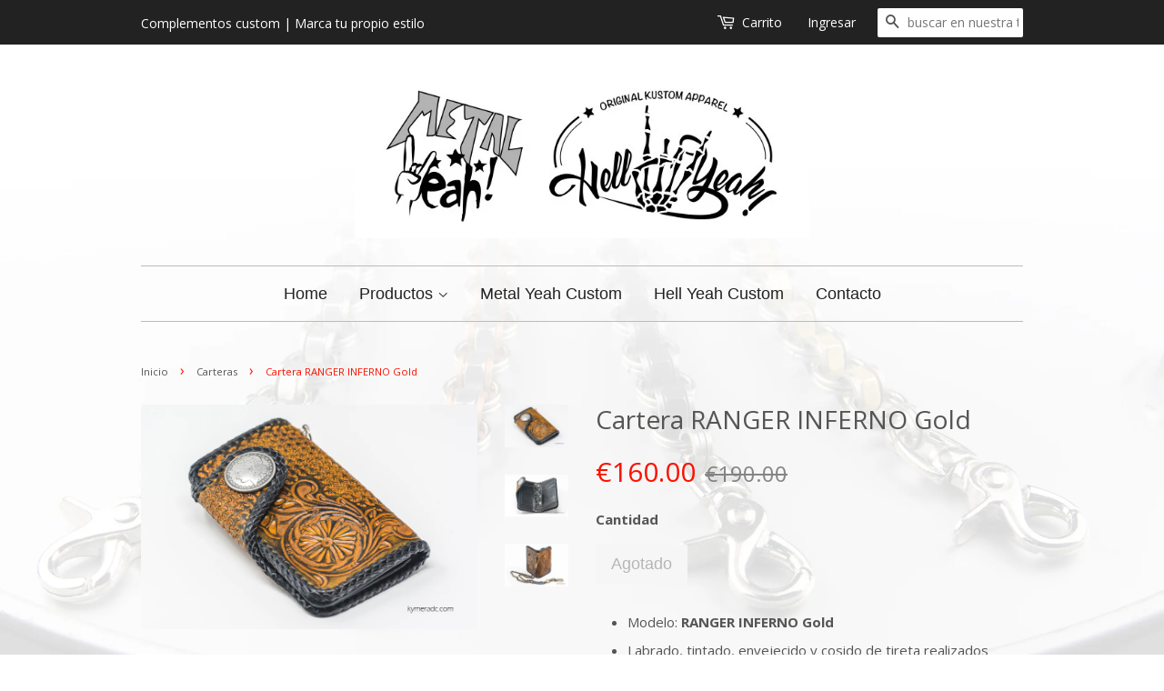

--- FILE ---
content_type: text/html; charset=utf-8
request_url: https://metalyeah.com/collections/carteras/products/cartera-ranger-inferno-gold
body_size: 14810
content:
<!doctype html>
<!--[if lt IE 7]><html class="no-js lt-ie9 lt-ie8 lt-ie7" lang="en"> <![endif]-->
<!--[if IE 7]><html class="no-js lt-ie9 lt-ie8" lang="en"> <![endif]-->
<!--[if IE 8]><html class="no-js lt-ie9" lang="en"> <![endif]-->
<!--[if IE 9 ]><html class="ie9 no-js"> <![endif]-->
<!--[if (gt IE 9)|!(IE)]><!--> <html class="no-js"> <!--<![endif]-->
<head>

  <!-- Basic page needs ================================================== -->
  <meta charset="utf-8">
  <meta http-equiv="X-UA-Compatible" content="IE=edge,chrome=1">

  
  <link rel="shortcut icon" href="//metalyeah.com/cdn/shop/t/2/assets/favicon.png?v=111634348706562676181440529811" type="image/png" />
  

  <!-- Title and description ================================================== -->
  <title>
  Cartera RANGER INFERNO Gold &ndash; Metal Yeah Custom
  </title>

  
  <meta name="description" content="Modelo: RANGER INFERNO Gold Labrado, tintado, envejecido y cosido de tireta realizados 100% a mano Interior forrado con tela. Fuelle y cosidos en color amarillo. 3 compartimentos para billetes u otro uso, cremallera para monedas y 4 ranuras para tarjetas. Cierre con corchete decorativo (el modelo puede variar) y anilla">
  

  <!-- Product meta ================================================== -->
  

  <meta property="og:type" content="product">
  <meta property="og:title" content="Cartera RANGER INFERNO Gold">
  
  <meta property="og:image" content="http://metalyeah.com/cdn/shop/products/CarteraRangerInfernoGold_MetalYeahCustom_grande.jpg?v=1532869070">
  <meta property="og:image:secure_url" content="https://metalyeah.com/cdn/shop/products/CarteraRangerInfernoGold_MetalYeahCustom_grande.jpg?v=1532869070">
  
  <meta property="og:image" content="http://metalyeah.com/cdn/shop/products/2CarteraRangerInfernoGold_MetalYeahCustom_grande.jpg?v=1532869071">
  <meta property="og:image:secure_url" content="https://metalyeah.com/cdn/shop/products/2CarteraRangerInfernoGold_MetalYeahCustom_grande.jpg?v=1532869071">
  
  <meta property="og:image" content="http://metalyeah.com/cdn/shop/products/3CarteraRangerInfernoGold_MetalYeahCustom_grande.jpg?v=1545318535">
  <meta property="og:image:secure_url" content="https://metalyeah.com/cdn/shop/products/3CarteraRangerInfernoGold_MetalYeahCustom_grande.jpg?v=1545318535">
  
  <meta property="og:price:amount" content="160.00">
  <meta property="og:price:currency" content="EUR">


  <meta property="og:description" content="Modelo: RANGER INFERNO Gold Labrado, tintado, envejecido y cosido de tireta realizados 100% a mano Interior forrado con tela. Fuelle y cosidos en color amarillo. 3 compartimentos para billetes u otro uso, cremallera para monedas y 4 ranuras para tarjetas. Cierre con corchete decorativo (el modelo puede variar) y anilla">

  <meta property="og:url" content="https://metalyeah.com/products/cartera-ranger-inferno-gold">
  <meta property="og:site_name" content="Metal Yeah Custom">

  

<meta name="twitter:card" content="summary">


  <meta name="twitter:site" content="@MetalYeahCustom">


  <meta name="twitter:title" content="Cartera RANGER INFERNO Gold">
  <meta name="twitter:description" content="
Modelo: RANGER INFERNO Gold
Labrado, tintado, envejecido y cosido de tireta realizados 100% a mano
Interior forrado con tela. Fuelle y cosidos en color amarillo. 3 compartimentos para billetes u otro uso, cremallera para monedas y 4 ranuras para tarjetas. Cierre con corchete decorativo (el modelo puede variar) y anilla para enganchar cualquiera de nuestras Cadenas de las Colecciones Industries o Garage.

Medidas aprox.: 10,5 x 17 cm.

También disponible en color Red, Brown y Titanium


La Cadena Crossfire que aparece en una de las fotos no está incluida pero puedes comprarla por separado aquí


Si tienes alguna idea para personalizarla, cuéntanoslo aquí y lo vemos juntos.
">
  <meta name="twitter:image" content="https://metalyeah.com/cdn/shop/products/CarteraRangerInfernoGold_MetalYeahCustom_medium.jpg?v=1532869070">
  <meta name="twitter:image:width" content="240">
  <meta name="twitter:image:height" content="240">



  <!-- Helpers ================================================== -->
  <link rel="canonical" href="https://metalyeah.com/products/cartera-ranger-inferno-gold">
  <meta name="viewport" content="width=device-width,initial-scale=1">
  <meta name="theme-color" content="#fc1200">

  <!-- CSS ================================================== -->
  <link href="//metalyeah.com/cdn/shop/t/2/assets/timber.scss.css?v=21074011969957344101674755666" rel="stylesheet" type="text/css" media="all" />
  <link href="//metalyeah.com/cdn/shop/t/2/assets/theme.scss.css?v=12164978086446330001674755666" rel="stylesheet" type="text/css" media="all" />

  
  
  
  <link href="//fonts.googleapis.com/css?family=Open+Sans:400,700" rel="stylesheet" type="text/css" media="all" />


  



  <!-- Header hook for plugins ================================================== -->
  <script>window.performance && window.performance.mark && window.performance.mark('shopify.content_for_header.start');</script><meta id="shopify-digital-wallet" name="shopify-digital-wallet" content="/9714588/digital_wallets/dialog">
<meta name="shopify-checkout-api-token" content="e1312d31c5745fd430dad77bb1a6926a">
<meta id="in-context-paypal-metadata" data-shop-id="9714588" data-venmo-supported="false" data-environment="production" data-locale="es_ES" data-paypal-v4="true" data-currency="EUR">
<link rel="alternate" type="application/json+oembed" href="https://metalyeah.com/products/cartera-ranger-inferno-gold.oembed">
<script async="async" src="/checkouts/internal/preloads.js?locale=es-ES"></script>
<script id="shopify-features" type="application/json">{"accessToken":"e1312d31c5745fd430dad77bb1a6926a","betas":["rich-media-storefront-analytics"],"domain":"metalyeah.com","predictiveSearch":true,"shopId":9714588,"locale":"es"}</script>
<script>var Shopify = Shopify || {};
Shopify.shop = "metal-yeah.myshopify.com";
Shopify.locale = "es";
Shopify.currency = {"active":"EUR","rate":"1.0"};
Shopify.country = "ES";
Shopify.theme = {"name":"Minimal","id":58129475,"schema_name":null,"schema_version":null,"theme_store_id":380,"role":"main"};
Shopify.theme.handle = "null";
Shopify.theme.style = {"id":null,"handle":null};
Shopify.cdnHost = "metalyeah.com/cdn";
Shopify.routes = Shopify.routes || {};
Shopify.routes.root = "/";</script>
<script type="module">!function(o){(o.Shopify=o.Shopify||{}).modules=!0}(window);</script>
<script>!function(o){function n(){var o=[];function n(){o.push(Array.prototype.slice.apply(arguments))}return n.q=o,n}var t=o.Shopify=o.Shopify||{};t.loadFeatures=n(),t.autoloadFeatures=n()}(window);</script>
<script id="shop-js-analytics" type="application/json">{"pageType":"product"}</script>
<script defer="defer" async type="module" src="//metalyeah.com/cdn/shopifycloud/shop-js/modules/v2/client.init-shop-cart-sync_BFpxDrjM.es.esm.js"></script>
<script defer="defer" async type="module" src="//metalyeah.com/cdn/shopifycloud/shop-js/modules/v2/chunk.common_CnP21gUX.esm.js"></script>
<script defer="defer" async type="module" src="//metalyeah.com/cdn/shopifycloud/shop-js/modules/v2/chunk.modal_D61HrJrg.esm.js"></script>
<script type="module">
  await import("//metalyeah.com/cdn/shopifycloud/shop-js/modules/v2/client.init-shop-cart-sync_BFpxDrjM.es.esm.js");
await import("//metalyeah.com/cdn/shopifycloud/shop-js/modules/v2/chunk.common_CnP21gUX.esm.js");
await import("//metalyeah.com/cdn/shopifycloud/shop-js/modules/v2/chunk.modal_D61HrJrg.esm.js");

  window.Shopify.SignInWithShop?.initShopCartSync?.({"fedCMEnabled":true,"windoidEnabled":true});

</script>
<script id="__st">var __st={"a":9714588,"offset":3600,"reqid":"f5ee70e3-d37f-45ce-a674-963bfc9cb723-1769770785","pageurl":"metalyeah.com\/collections\/carteras\/products\/cartera-ranger-inferno-gold","u":"787362c0b214","p":"product","rtyp":"product","rid":842847879204};</script>
<script>window.ShopifyPaypalV4VisibilityTracking = true;</script>
<script id="captcha-bootstrap">!function(){'use strict';const t='contact',e='account',n='new_comment',o=[[t,t],['blogs',n],['comments',n],[t,'customer']],c=[[e,'customer_login'],[e,'guest_login'],[e,'recover_customer_password'],[e,'create_customer']],r=t=>t.map((([t,e])=>`form[action*='/${t}']:not([data-nocaptcha='true']) input[name='form_type'][value='${e}']`)).join(','),a=t=>()=>t?[...document.querySelectorAll(t)].map((t=>t.form)):[];function s(){const t=[...o],e=r(t);return a(e)}const i='password',u='form_key',d=['recaptcha-v3-token','g-recaptcha-response','h-captcha-response',i],f=()=>{try{return window.sessionStorage}catch{return}},m='__shopify_v',_=t=>t.elements[u];function p(t,e,n=!1){try{const o=window.sessionStorage,c=JSON.parse(o.getItem(e)),{data:r}=function(t){const{data:e,action:n}=t;return t[m]||n?{data:e,action:n}:{data:t,action:n}}(c);for(const[e,n]of Object.entries(r))t.elements[e]&&(t.elements[e].value=n);n&&o.removeItem(e)}catch(o){console.error('form repopulation failed',{error:o})}}const l='form_type',E='cptcha';function T(t){t.dataset[E]=!0}const w=window,h=w.document,L='Shopify',v='ce_forms',y='captcha';let A=!1;((t,e)=>{const n=(g='f06e6c50-85a8-45c8-87d0-21a2b65856fe',I='https://cdn.shopify.com/shopifycloud/storefront-forms-hcaptcha/ce_storefront_forms_captcha_hcaptcha.v1.5.2.iife.js',D={infoText:'Protegido por hCaptcha',privacyText:'Privacidad',termsText:'Términos'},(t,e,n)=>{const o=w[L][v],c=o.bindForm;if(c)return c(t,g,e,D).then(n);var r;o.q.push([[t,g,e,D],n]),r=I,A||(h.body.append(Object.assign(h.createElement('script'),{id:'captcha-provider',async:!0,src:r})),A=!0)});var g,I,D;w[L]=w[L]||{},w[L][v]=w[L][v]||{},w[L][v].q=[],w[L][y]=w[L][y]||{},w[L][y].protect=function(t,e){n(t,void 0,e),T(t)},Object.freeze(w[L][y]),function(t,e,n,w,h,L){const[v,y,A,g]=function(t,e,n){const i=e?o:[],u=t?c:[],d=[...i,...u],f=r(d),m=r(i),_=r(d.filter((([t,e])=>n.includes(e))));return[a(f),a(m),a(_),s()]}(w,h,L),I=t=>{const e=t.target;return e instanceof HTMLFormElement?e:e&&e.form},D=t=>v().includes(t);t.addEventListener('submit',(t=>{const e=I(t);if(!e)return;const n=D(e)&&!e.dataset.hcaptchaBound&&!e.dataset.recaptchaBound,o=_(e),c=g().includes(e)&&(!o||!o.value);(n||c)&&t.preventDefault(),c&&!n&&(function(t){try{if(!f())return;!function(t){const e=f();if(!e)return;const n=_(t);if(!n)return;const o=n.value;o&&e.removeItem(o)}(t);const e=Array.from(Array(32),(()=>Math.random().toString(36)[2])).join('');!function(t,e){_(t)||t.append(Object.assign(document.createElement('input'),{type:'hidden',name:u})),t.elements[u].value=e}(t,e),function(t,e){const n=f();if(!n)return;const o=[...t.querySelectorAll(`input[type='${i}']`)].map((({name:t})=>t)),c=[...d,...o],r={};for(const[a,s]of new FormData(t).entries())c.includes(a)||(r[a]=s);n.setItem(e,JSON.stringify({[m]:1,action:t.action,data:r}))}(t,e)}catch(e){console.error('failed to persist form',e)}}(e),e.submit())}));const S=(t,e)=>{t&&!t.dataset[E]&&(n(t,e.some((e=>e===t))),T(t))};for(const o of['focusin','change'])t.addEventListener(o,(t=>{const e=I(t);D(e)&&S(e,y())}));const B=e.get('form_key'),M=e.get(l),P=B&&M;t.addEventListener('DOMContentLoaded',(()=>{const t=y();if(P)for(const e of t)e.elements[l].value===M&&p(e,B);[...new Set([...A(),...v().filter((t=>'true'===t.dataset.shopifyCaptcha))])].forEach((e=>S(e,t)))}))}(h,new URLSearchParams(w.location.search),n,t,e,['guest_login'])})(!0,!0)}();</script>
<script integrity="sha256-4kQ18oKyAcykRKYeNunJcIwy7WH5gtpwJnB7kiuLZ1E=" data-source-attribution="shopify.loadfeatures" defer="defer" src="//metalyeah.com/cdn/shopifycloud/storefront/assets/storefront/load_feature-a0a9edcb.js" crossorigin="anonymous"></script>
<script data-source-attribution="shopify.dynamic_checkout.dynamic.init">var Shopify=Shopify||{};Shopify.PaymentButton=Shopify.PaymentButton||{isStorefrontPortableWallets:!0,init:function(){window.Shopify.PaymentButton.init=function(){};var t=document.createElement("script");t.src="https://metalyeah.com/cdn/shopifycloud/portable-wallets/latest/portable-wallets.es.js",t.type="module",document.head.appendChild(t)}};
</script>
<script data-source-attribution="shopify.dynamic_checkout.buyer_consent">
  function portableWalletsHideBuyerConsent(e){var t=document.getElementById("shopify-buyer-consent"),n=document.getElementById("shopify-subscription-policy-button");t&&n&&(t.classList.add("hidden"),t.setAttribute("aria-hidden","true"),n.removeEventListener("click",e))}function portableWalletsShowBuyerConsent(e){var t=document.getElementById("shopify-buyer-consent"),n=document.getElementById("shopify-subscription-policy-button");t&&n&&(t.classList.remove("hidden"),t.removeAttribute("aria-hidden"),n.addEventListener("click",e))}window.Shopify?.PaymentButton&&(window.Shopify.PaymentButton.hideBuyerConsent=portableWalletsHideBuyerConsent,window.Shopify.PaymentButton.showBuyerConsent=portableWalletsShowBuyerConsent);
</script>
<script data-source-attribution="shopify.dynamic_checkout.cart.bootstrap">document.addEventListener("DOMContentLoaded",(function(){function t(){return document.querySelector("shopify-accelerated-checkout-cart, shopify-accelerated-checkout")}if(t())Shopify.PaymentButton.init();else{new MutationObserver((function(e,n){t()&&(Shopify.PaymentButton.init(),n.disconnect())})).observe(document.body,{childList:!0,subtree:!0})}}));
</script>
<link id="shopify-accelerated-checkout-styles" rel="stylesheet" media="screen" href="https://metalyeah.com/cdn/shopifycloud/portable-wallets/latest/accelerated-checkout-backwards-compat.css" crossorigin="anonymous">
<style id="shopify-accelerated-checkout-cart">
        #shopify-buyer-consent {
  margin-top: 1em;
  display: inline-block;
  width: 100%;
}

#shopify-buyer-consent.hidden {
  display: none;
}

#shopify-subscription-policy-button {
  background: none;
  border: none;
  padding: 0;
  text-decoration: underline;
  font-size: inherit;
  cursor: pointer;
}

#shopify-subscription-policy-button::before {
  box-shadow: none;
}

      </style>

<script>window.performance && window.performance.mark && window.performance.mark('shopify.content_for_header.end');</script>

  

<!--[if lt IE 9]>
<script src="//cdnjs.cloudflare.com/ajax/libs/html5shiv/3.7.2/html5shiv.min.js" type="text/javascript"></script>
<script src="//metalyeah.com/cdn/shop/t/2/assets/respond.min.js?v=52248677837542619231440527800" type="text/javascript"></script>
<link href="//metalyeah.com/cdn/shop/t/2/assets/respond-proxy.html" id="respond-proxy" rel="respond-proxy" />
<link href="//metalyeah.com/search?q=6d6fea5360cd9f3ef5f0a3052ddddec1" id="respond-redirect" rel="respond-redirect" />
<script src="//metalyeah.com/search?q=6d6fea5360cd9f3ef5f0a3052ddddec1" type="text/javascript"></script>
<![endif]-->



  <script src="//ajax.googleapis.com/ajax/libs/jquery/1.11.0/jquery.min.js" type="text/javascript"></script>
  <script src="//metalyeah.com/cdn/shop/t/2/assets/modernizr.min.js?v=26620055551102246001440527800" type="text/javascript"></script>

  
  

<link href="https://monorail-edge.shopifysvc.com" rel="dns-prefetch">
<script>(function(){if ("sendBeacon" in navigator && "performance" in window) {try {var session_token_from_headers = performance.getEntriesByType('navigation')[0].serverTiming.find(x => x.name == '_s').description;} catch {var session_token_from_headers = undefined;}var session_cookie_matches = document.cookie.match(/_shopify_s=([^;]*)/);var session_token_from_cookie = session_cookie_matches && session_cookie_matches.length === 2 ? session_cookie_matches[1] : "";var session_token = session_token_from_headers || session_token_from_cookie || "";function handle_abandonment_event(e) {var entries = performance.getEntries().filter(function(entry) {return /monorail-edge.shopifysvc.com/.test(entry.name);});if (!window.abandonment_tracked && entries.length === 0) {window.abandonment_tracked = true;var currentMs = Date.now();var navigation_start = performance.timing.navigationStart;var payload = {shop_id: 9714588,url: window.location.href,navigation_start,duration: currentMs - navigation_start,session_token,page_type: "product"};window.navigator.sendBeacon("https://monorail-edge.shopifysvc.com/v1/produce", JSON.stringify({schema_id: "online_store_buyer_site_abandonment/1.1",payload: payload,metadata: {event_created_at_ms: currentMs,event_sent_at_ms: currentMs}}));}}window.addEventListener('pagehide', handle_abandonment_event);}}());</script>
<script id="web-pixels-manager-setup">(function e(e,d,r,n,o){if(void 0===o&&(o={}),!Boolean(null===(a=null===(i=window.Shopify)||void 0===i?void 0:i.analytics)||void 0===a?void 0:a.replayQueue)){var i,a;window.Shopify=window.Shopify||{};var t=window.Shopify;t.analytics=t.analytics||{};var s=t.analytics;s.replayQueue=[],s.publish=function(e,d,r){return s.replayQueue.push([e,d,r]),!0};try{self.performance.mark("wpm:start")}catch(e){}var l=function(){var e={modern:/Edge?\/(1{2}[4-9]|1[2-9]\d|[2-9]\d{2}|\d{4,})\.\d+(\.\d+|)|Firefox\/(1{2}[4-9]|1[2-9]\d|[2-9]\d{2}|\d{4,})\.\d+(\.\d+|)|Chrom(ium|e)\/(9{2}|\d{3,})\.\d+(\.\d+|)|(Maci|X1{2}).+ Version\/(15\.\d+|(1[6-9]|[2-9]\d|\d{3,})\.\d+)([,.]\d+|)( \(\w+\)|)( Mobile\/\w+|) Safari\/|Chrome.+OPR\/(9{2}|\d{3,})\.\d+\.\d+|(CPU[ +]OS|iPhone[ +]OS|CPU[ +]iPhone|CPU IPhone OS|CPU iPad OS)[ +]+(15[._]\d+|(1[6-9]|[2-9]\d|\d{3,})[._]\d+)([._]\d+|)|Android:?[ /-](13[3-9]|1[4-9]\d|[2-9]\d{2}|\d{4,})(\.\d+|)(\.\d+|)|Android.+Firefox\/(13[5-9]|1[4-9]\d|[2-9]\d{2}|\d{4,})\.\d+(\.\d+|)|Android.+Chrom(ium|e)\/(13[3-9]|1[4-9]\d|[2-9]\d{2}|\d{4,})\.\d+(\.\d+|)|SamsungBrowser\/([2-9]\d|\d{3,})\.\d+/,legacy:/Edge?\/(1[6-9]|[2-9]\d|\d{3,})\.\d+(\.\d+|)|Firefox\/(5[4-9]|[6-9]\d|\d{3,})\.\d+(\.\d+|)|Chrom(ium|e)\/(5[1-9]|[6-9]\d|\d{3,})\.\d+(\.\d+|)([\d.]+$|.*Safari\/(?![\d.]+ Edge\/[\d.]+$))|(Maci|X1{2}).+ Version\/(10\.\d+|(1[1-9]|[2-9]\d|\d{3,})\.\d+)([,.]\d+|)( \(\w+\)|)( Mobile\/\w+|) Safari\/|Chrome.+OPR\/(3[89]|[4-9]\d|\d{3,})\.\d+\.\d+|(CPU[ +]OS|iPhone[ +]OS|CPU[ +]iPhone|CPU IPhone OS|CPU iPad OS)[ +]+(10[._]\d+|(1[1-9]|[2-9]\d|\d{3,})[._]\d+)([._]\d+|)|Android:?[ /-](13[3-9]|1[4-9]\d|[2-9]\d{2}|\d{4,})(\.\d+|)(\.\d+|)|Mobile Safari.+OPR\/([89]\d|\d{3,})\.\d+\.\d+|Android.+Firefox\/(13[5-9]|1[4-9]\d|[2-9]\d{2}|\d{4,})\.\d+(\.\d+|)|Android.+Chrom(ium|e)\/(13[3-9]|1[4-9]\d|[2-9]\d{2}|\d{4,})\.\d+(\.\d+|)|Android.+(UC? ?Browser|UCWEB|U3)[ /]?(15\.([5-9]|\d{2,})|(1[6-9]|[2-9]\d|\d{3,})\.\d+)\.\d+|SamsungBrowser\/(5\.\d+|([6-9]|\d{2,})\.\d+)|Android.+MQ{2}Browser\/(14(\.(9|\d{2,})|)|(1[5-9]|[2-9]\d|\d{3,})(\.\d+|))(\.\d+|)|K[Aa][Ii]OS\/(3\.\d+|([4-9]|\d{2,})\.\d+)(\.\d+|)/},d=e.modern,r=e.legacy,n=navigator.userAgent;return n.match(d)?"modern":n.match(r)?"legacy":"unknown"}(),u="modern"===l?"modern":"legacy",c=(null!=n?n:{modern:"",legacy:""})[u],f=function(e){return[e.baseUrl,"/wpm","/b",e.hashVersion,"modern"===e.buildTarget?"m":"l",".js"].join("")}({baseUrl:d,hashVersion:r,buildTarget:u}),m=function(e){var d=e.version,r=e.bundleTarget,n=e.surface,o=e.pageUrl,i=e.monorailEndpoint;return{emit:function(e){var a=e.status,t=e.errorMsg,s=(new Date).getTime(),l=JSON.stringify({metadata:{event_sent_at_ms:s},events:[{schema_id:"web_pixels_manager_load/3.1",payload:{version:d,bundle_target:r,page_url:o,status:a,surface:n,error_msg:t},metadata:{event_created_at_ms:s}}]});if(!i)return console&&console.warn&&console.warn("[Web Pixels Manager] No Monorail endpoint provided, skipping logging."),!1;try{return self.navigator.sendBeacon.bind(self.navigator)(i,l)}catch(e){}var u=new XMLHttpRequest;try{return u.open("POST",i,!0),u.setRequestHeader("Content-Type","text/plain"),u.send(l),!0}catch(e){return console&&console.warn&&console.warn("[Web Pixels Manager] Got an unhandled error while logging to Monorail."),!1}}}}({version:r,bundleTarget:l,surface:e.surface,pageUrl:self.location.href,monorailEndpoint:e.monorailEndpoint});try{o.browserTarget=l,function(e){var d=e.src,r=e.async,n=void 0===r||r,o=e.onload,i=e.onerror,a=e.sri,t=e.scriptDataAttributes,s=void 0===t?{}:t,l=document.createElement("script"),u=document.querySelector("head"),c=document.querySelector("body");if(l.async=n,l.src=d,a&&(l.integrity=a,l.crossOrigin="anonymous"),s)for(var f in s)if(Object.prototype.hasOwnProperty.call(s,f))try{l.dataset[f]=s[f]}catch(e){}if(o&&l.addEventListener("load",o),i&&l.addEventListener("error",i),u)u.appendChild(l);else{if(!c)throw new Error("Did not find a head or body element to append the script");c.appendChild(l)}}({src:f,async:!0,onload:function(){if(!function(){var e,d;return Boolean(null===(d=null===(e=window.Shopify)||void 0===e?void 0:e.analytics)||void 0===d?void 0:d.initialized)}()){var d=window.webPixelsManager.init(e)||void 0;if(d){var r=window.Shopify.analytics;r.replayQueue.forEach((function(e){var r=e[0],n=e[1],o=e[2];d.publishCustomEvent(r,n,o)})),r.replayQueue=[],r.publish=d.publishCustomEvent,r.visitor=d.visitor,r.initialized=!0}}},onerror:function(){return m.emit({status:"failed",errorMsg:"".concat(f," has failed to load")})},sri:function(e){var d=/^sha384-[A-Za-z0-9+/=]+$/;return"string"==typeof e&&d.test(e)}(c)?c:"",scriptDataAttributes:o}),m.emit({status:"loading"})}catch(e){m.emit({status:"failed",errorMsg:(null==e?void 0:e.message)||"Unknown error"})}}})({shopId: 9714588,storefrontBaseUrl: "https://metalyeah.com",extensionsBaseUrl: "https://extensions.shopifycdn.com/cdn/shopifycloud/web-pixels-manager",monorailEndpoint: "https://monorail-edge.shopifysvc.com/unstable/produce_batch",surface: "storefront-renderer",enabledBetaFlags: ["2dca8a86"],webPixelsConfigList: [{"id":"163840323","eventPayloadVersion":"v1","runtimeContext":"LAX","scriptVersion":"1","type":"CUSTOM","privacyPurposes":["MARKETING"],"name":"Meta pixel (migrated)"},{"id":"185663811","eventPayloadVersion":"v1","runtimeContext":"LAX","scriptVersion":"1","type":"CUSTOM","privacyPurposes":["ANALYTICS"],"name":"Google Analytics tag (migrated)"},{"id":"shopify-app-pixel","configuration":"{}","eventPayloadVersion":"v1","runtimeContext":"STRICT","scriptVersion":"0450","apiClientId":"shopify-pixel","type":"APP","privacyPurposes":["ANALYTICS","MARKETING"]},{"id":"shopify-custom-pixel","eventPayloadVersion":"v1","runtimeContext":"LAX","scriptVersion":"0450","apiClientId":"shopify-pixel","type":"CUSTOM","privacyPurposes":["ANALYTICS","MARKETING"]}],isMerchantRequest: false,initData: {"shop":{"name":"Metal Yeah Custom","paymentSettings":{"currencyCode":"EUR"},"myshopifyDomain":"metal-yeah.myshopify.com","countryCode":"ES","storefrontUrl":"https:\/\/metalyeah.com"},"customer":null,"cart":null,"checkout":null,"productVariants":[{"price":{"amount":160.0,"currencyCode":"EUR"},"product":{"title":"Cartera RANGER INFERNO Gold","vendor":"Metal Yeah Custom","id":"842847879204","untranslatedTitle":"Cartera RANGER INFERNO Gold","url":"\/products\/cartera-ranger-inferno-gold","type":""},"id":"8881012113444","image":{"src":"\/\/metalyeah.com\/cdn\/shop\/products\/CarteraRangerInfernoGold_MetalYeahCustom.jpg?v=1532869070"},"sku":"","title":"Default Title","untranslatedTitle":"Default Title"}],"purchasingCompany":null},},"https://metalyeah.com/cdn","1d2a099fw23dfb22ep557258f5m7a2edbae",{"modern":"","legacy":""},{"shopId":"9714588","storefrontBaseUrl":"https:\/\/metalyeah.com","extensionBaseUrl":"https:\/\/extensions.shopifycdn.com\/cdn\/shopifycloud\/web-pixels-manager","surface":"storefront-renderer","enabledBetaFlags":"[\"2dca8a86\"]","isMerchantRequest":"false","hashVersion":"1d2a099fw23dfb22ep557258f5m7a2edbae","publish":"custom","events":"[[\"page_viewed\",{}],[\"product_viewed\",{\"productVariant\":{\"price\":{\"amount\":160.0,\"currencyCode\":\"EUR\"},\"product\":{\"title\":\"Cartera RANGER INFERNO Gold\",\"vendor\":\"Metal Yeah Custom\",\"id\":\"842847879204\",\"untranslatedTitle\":\"Cartera RANGER INFERNO Gold\",\"url\":\"\/products\/cartera-ranger-inferno-gold\",\"type\":\"\"},\"id\":\"8881012113444\",\"image\":{\"src\":\"\/\/metalyeah.com\/cdn\/shop\/products\/CarteraRangerInfernoGold_MetalYeahCustom.jpg?v=1532869070\"},\"sku\":\"\",\"title\":\"Default Title\",\"untranslatedTitle\":\"Default Title\"}}]]"});</script><script>
  window.ShopifyAnalytics = window.ShopifyAnalytics || {};
  window.ShopifyAnalytics.meta = window.ShopifyAnalytics.meta || {};
  window.ShopifyAnalytics.meta.currency = 'EUR';
  var meta = {"product":{"id":842847879204,"gid":"gid:\/\/shopify\/Product\/842847879204","vendor":"Metal Yeah Custom","type":"","handle":"cartera-ranger-inferno-gold","variants":[{"id":8881012113444,"price":16000,"name":"Cartera RANGER INFERNO Gold","public_title":null,"sku":""}],"remote":false},"page":{"pageType":"product","resourceType":"product","resourceId":842847879204,"requestId":"f5ee70e3-d37f-45ce-a674-963bfc9cb723-1769770785"}};
  for (var attr in meta) {
    window.ShopifyAnalytics.meta[attr] = meta[attr];
  }
</script>
<script class="analytics">
  (function () {
    var customDocumentWrite = function(content) {
      var jquery = null;

      if (window.jQuery) {
        jquery = window.jQuery;
      } else if (window.Checkout && window.Checkout.$) {
        jquery = window.Checkout.$;
      }

      if (jquery) {
        jquery('body').append(content);
      }
    };

    var hasLoggedConversion = function(token) {
      if (token) {
        return document.cookie.indexOf('loggedConversion=' + token) !== -1;
      }
      return false;
    }

    var setCookieIfConversion = function(token) {
      if (token) {
        var twoMonthsFromNow = new Date(Date.now());
        twoMonthsFromNow.setMonth(twoMonthsFromNow.getMonth() + 2);

        document.cookie = 'loggedConversion=' + token + '; expires=' + twoMonthsFromNow;
      }
    }

    var trekkie = window.ShopifyAnalytics.lib = window.trekkie = window.trekkie || [];
    if (trekkie.integrations) {
      return;
    }
    trekkie.methods = [
      'identify',
      'page',
      'ready',
      'track',
      'trackForm',
      'trackLink'
    ];
    trekkie.factory = function(method) {
      return function() {
        var args = Array.prototype.slice.call(arguments);
        args.unshift(method);
        trekkie.push(args);
        return trekkie;
      };
    };
    for (var i = 0; i < trekkie.methods.length; i++) {
      var key = trekkie.methods[i];
      trekkie[key] = trekkie.factory(key);
    }
    trekkie.load = function(config) {
      trekkie.config = config || {};
      trekkie.config.initialDocumentCookie = document.cookie;
      var first = document.getElementsByTagName('script')[0];
      var script = document.createElement('script');
      script.type = 'text/javascript';
      script.onerror = function(e) {
        var scriptFallback = document.createElement('script');
        scriptFallback.type = 'text/javascript';
        scriptFallback.onerror = function(error) {
                var Monorail = {
      produce: function produce(monorailDomain, schemaId, payload) {
        var currentMs = new Date().getTime();
        var event = {
          schema_id: schemaId,
          payload: payload,
          metadata: {
            event_created_at_ms: currentMs,
            event_sent_at_ms: currentMs
          }
        };
        return Monorail.sendRequest("https://" + monorailDomain + "/v1/produce", JSON.stringify(event));
      },
      sendRequest: function sendRequest(endpointUrl, payload) {
        // Try the sendBeacon API
        if (window && window.navigator && typeof window.navigator.sendBeacon === 'function' && typeof window.Blob === 'function' && !Monorail.isIos12()) {
          var blobData = new window.Blob([payload], {
            type: 'text/plain'
          });

          if (window.navigator.sendBeacon(endpointUrl, blobData)) {
            return true;
          } // sendBeacon was not successful

        } // XHR beacon

        var xhr = new XMLHttpRequest();

        try {
          xhr.open('POST', endpointUrl);
          xhr.setRequestHeader('Content-Type', 'text/plain');
          xhr.send(payload);
        } catch (e) {
          console.log(e);
        }

        return false;
      },
      isIos12: function isIos12() {
        return window.navigator.userAgent.lastIndexOf('iPhone; CPU iPhone OS 12_') !== -1 || window.navigator.userAgent.lastIndexOf('iPad; CPU OS 12_') !== -1;
      }
    };
    Monorail.produce('monorail-edge.shopifysvc.com',
      'trekkie_storefront_load_errors/1.1',
      {shop_id: 9714588,
      theme_id: 58129475,
      app_name: "storefront",
      context_url: window.location.href,
      source_url: "//metalyeah.com/cdn/s/trekkie.storefront.c59ea00e0474b293ae6629561379568a2d7c4bba.min.js"});

        };
        scriptFallback.async = true;
        scriptFallback.src = '//metalyeah.com/cdn/s/trekkie.storefront.c59ea00e0474b293ae6629561379568a2d7c4bba.min.js';
        first.parentNode.insertBefore(scriptFallback, first);
      };
      script.async = true;
      script.src = '//metalyeah.com/cdn/s/trekkie.storefront.c59ea00e0474b293ae6629561379568a2d7c4bba.min.js';
      first.parentNode.insertBefore(script, first);
    };
    trekkie.load(
      {"Trekkie":{"appName":"storefront","development":false,"defaultAttributes":{"shopId":9714588,"isMerchantRequest":null,"themeId":58129475,"themeCityHash":"3360942634844880645","contentLanguage":"es","currency":"EUR","eventMetadataId":"a6b75cbb-e1e1-4c44-9512-e4434f367c24"},"isServerSideCookieWritingEnabled":true,"monorailRegion":"shop_domain","enabledBetaFlags":["65f19447","b5387b81"]},"Session Attribution":{},"S2S":{"facebookCapiEnabled":false,"source":"trekkie-storefront-renderer","apiClientId":580111}}
    );

    var loaded = false;
    trekkie.ready(function() {
      if (loaded) return;
      loaded = true;

      window.ShopifyAnalytics.lib = window.trekkie;

      var originalDocumentWrite = document.write;
      document.write = customDocumentWrite;
      try { window.ShopifyAnalytics.merchantGoogleAnalytics.call(this); } catch(error) {};
      document.write = originalDocumentWrite;

      window.ShopifyAnalytics.lib.page(null,{"pageType":"product","resourceType":"product","resourceId":842847879204,"requestId":"f5ee70e3-d37f-45ce-a674-963bfc9cb723-1769770785","shopifyEmitted":true});

      var match = window.location.pathname.match(/checkouts\/(.+)\/(thank_you|post_purchase)/)
      var token = match? match[1]: undefined;
      if (!hasLoggedConversion(token)) {
        setCookieIfConversion(token);
        window.ShopifyAnalytics.lib.track("Viewed Product",{"currency":"EUR","variantId":8881012113444,"productId":842847879204,"productGid":"gid:\/\/shopify\/Product\/842847879204","name":"Cartera RANGER INFERNO Gold","price":"160.00","sku":"","brand":"Metal Yeah Custom","variant":null,"category":"","nonInteraction":true,"remote":false},undefined,undefined,{"shopifyEmitted":true});
      window.ShopifyAnalytics.lib.track("monorail:\/\/trekkie_storefront_viewed_product\/1.1",{"currency":"EUR","variantId":8881012113444,"productId":842847879204,"productGid":"gid:\/\/shopify\/Product\/842847879204","name":"Cartera RANGER INFERNO Gold","price":"160.00","sku":"","brand":"Metal Yeah Custom","variant":null,"category":"","nonInteraction":true,"remote":false,"referer":"https:\/\/metalyeah.com\/collections\/carteras\/products\/cartera-ranger-inferno-gold"});
      }
    });


        var eventsListenerScript = document.createElement('script');
        eventsListenerScript.async = true;
        eventsListenerScript.src = "//metalyeah.com/cdn/shopifycloud/storefront/assets/shop_events_listener-3da45d37.js";
        document.getElementsByTagName('head')[0].appendChild(eventsListenerScript);

})();</script>
  <script>
  if (!window.ga || (window.ga && typeof window.ga !== 'function')) {
    window.ga = function ga() {
      (window.ga.q = window.ga.q || []).push(arguments);
      if (window.Shopify && window.Shopify.analytics && typeof window.Shopify.analytics.publish === 'function') {
        window.Shopify.analytics.publish("ga_stub_called", {}, {sendTo: "google_osp_migration"});
      }
      console.error("Shopify's Google Analytics stub called with:", Array.from(arguments), "\nSee https://help.shopify.com/manual/promoting-marketing/pixels/pixel-migration#google for more information.");
    };
    if (window.Shopify && window.Shopify.analytics && typeof window.Shopify.analytics.publish === 'function') {
      window.Shopify.analytics.publish("ga_stub_initialized", {}, {sendTo: "google_osp_migration"});
    }
  }
</script>
<script
  defer
  src="https://metalyeah.com/cdn/shopifycloud/perf-kit/shopify-perf-kit-3.1.0.min.js"
  data-application="storefront-renderer"
  data-shop-id="9714588"
  data-render-region="gcp-us-east1"
  data-page-type="product"
  data-theme-instance-id="58129475"
  data-theme-name=""
  data-theme-version=""
  data-monorail-region="shop_domain"
  data-resource-timing-sampling-rate="10"
  data-shs="true"
  data-shs-beacon="true"
  data-shs-export-with-fetch="true"
  data-shs-logs-sample-rate="1"
  data-shs-beacon-endpoint="https://metalyeah.com/api/collect"
></script>
</head>

<body id="cartera-ranger-inferno-gold" class="template-product" >

  <div class="header-bar">
  <div class="wrapper medium-down--hide">
    <div class="post-large--display-table">
      
      <div class="header-bar__left post-large--display-table-cell">
        
        
        
        
        
        
          <div class="header-bar__module header-bar__message">
            Complementos custom | Marca tu propio estilo
          </div>
        
        
      </div>

      <div class="header-bar__right post-large--display-table-cell">
        <div class="header-bar__module">
          <a href="/cart" class="cart-page-link">
            <span class="icon icon-cart header-bar__cart-icon" aria-hidden="true"></span>
          </a>
        </div>

        <div class="header-bar__module">
          <a href="/cart" class="cart-page-link">
            Carrito
            <span class="cart-count header-bar__cart-count hidden-count">0</span>
          </a>
        </div>

        
          <span class="header-bar__sep" aria-hidden="true"></span>
          <ul class="header-bar__module header-bar__module--list">
            
              <li>
                <a href="/account/login" id="customer_login_link">Ingresar</a>
              </li>
            
          </ul>
        
        
        
          <div class="header-bar__module header-bar__search">
            


  <form action="/search" method="get" class="header-bar__search-form clearfix" role="search">
    
    <input type="search" name="q" value="" aria-label="buscar en nuestra tienda" class="header-bar__search-input" placeholder="buscar en nuestra tienda">
    <button type="submit" class="btn icon-fallback-text header-bar__search-submit">
      <span class="icon icon-search" aria-hidden="true"></span>
      <span class="fallback-text">Buscar</span>
    </button>
  </form>


          </div>
        

      </div>
    </div>
  </div>
  <div class="wrapper post-large--hide">
    <button type="button" class="mobile-nav-trigger" id="MobileNavTrigger">
      <span class="icon icon-hamburger" aria-hidden="true"></span>
      Más
    </button>
    <a href="/cart" class="cart-page-link mobile-cart-page-link">
      <span class="icon icon-cart header-bar__cart-icon" aria-hidden="true"></span>
      Carrito <span class="cart-count hidden-count">0</span>
    </a>
  </div>
  <ul id="MobileNav" class="mobile-nav post-large--hide">
  
  
  
  <li class="mobile-nav__link" aria-haspopup="true">
    
      <a href="/" class="mobile-nav">
        Home
      </a>
    
  </li>
  
  
  <li class="mobile-nav__link" aria-haspopup="true">
    
      <a href="/collections" class="mobile-nav__sublist-trigger">
        Productos
        <span class="icon-fallback-text mobile-nav__sublist-expand">
  <span class="icon icon-plus" aria-hidden="true"></span>
  <span class="fallback-text">+</span>
</span>
<span class="icon-fallback-text mobile-nav__sublist-contract">
  <span class="icon icon-minus" aria-hidden="true"></span>
  <span class="fallback-text">-</span>
</span>
      </a>
      <ul class="mobile-nav__sublist">  
        
          <li class="mobile-nav__sublist-link">
            <a href="/collections/carteras">Carteras</a>
          </li>
        
          <li class="mobile-nav__sublist-link">
            <a href="/collections/bolsos">Bolsos</a>
          </li>
        
          <li class="mobile-nav__sublist-link">
            <a href="/collections/garage-cadenas">Cadenas GARAGE</a>
          </li>
        
          <li class="mobile-nav__sublist-link">
            <a href="/collections/industries-cadenas">Cadenas INDUSTRIES </a>
          </li>
        
          <li class="mobile-nav__sublist-link">
            <a href="/collections/lady-metal">LADY METAL</a>
          </li>
        
          <li class="mobile-nav__sublist-link">
            <a href="/collections/kustom-apparel">HELL YEAH / Kustom apparel</a>
          </li>
        
          <li class="mobile-nav__sublist-link">
            <a href="/collections/cinturones">Cinturones y Tirantes</a>
          </li>
        
          <li class="mobile-nav__sublist-link">
            <a href="/collections/pulseras">Pulseras y Brazaletes</a>
          </li>
        
          <li class="mobile-nav__sublist-link">
            <a href="/collections/fundas-para-cuchillo">Fundas cuchillo y navaja</a>
          </li>
        
          <li class="mobile-nav__sublist-link">
            <a href="/collections/llaveros">Llaveros</a>
          </li>
        
      </ul>
    
  </li>
  
  
  <li class="mobile-nav__link" aria-haspopup="true">
    
      <a href="/pages/about-us" class="mobile-nav">
        Metal Yeah Custom
      </a>
    
  </li>
  
  
  <li class="mobile-nav__link" aria-haspopup="true">
    
      <a href="/collections/kustom-apparel" class="mobile-nav">
        Hell Yeah Custom
      </a>
    
  </li>
  
  
  <li class="mobile-nav__link" aria-haspopup="true">
    
      <a href="/pages/contacto" class="mobile-nav">
        Contacto
      </a>
    
  </li>
  

  
    
      <li class="mobile-nav__link">
        <a href="/account/login" id="customer_login_link">Ingresar</a>
      </li>
      
        <li class="mobile-nav__link">
          <a href="/account/register" id="customer_register_link">Crear cuenta</a>
        </li>
      
    
  
  
  <li class="mobile-nav__link">
    
      <div class="header-bar__module header-bar__search">
        


  <form action="/search" method="get" class="header-bar__search-form clearfix" role="search">
    
    <input type="search" name="q" value="" aria-label="buscar en nuestra tienda" class="header-bar__search-input" placeholder="buscar en nuestra tienda">
    <button type="submit" class="btn icon-fallback-text header-bar__search-submit">
      <span class="icon icon-search" aria-hidden="true"></span>
      <span class="fallback-text">Buscar</span>
    </button>
  </form>


      </div>
    
  </li>
  
</ul>

</div>


  <header class="site-header" role="banner">
    <div class="wrapper">
      
      

      <div class="grid--full">
        <div class="grid__item">
          
            <div class="h1 site-header__logo" itemscope itemtype="http://schema.org/Organization">
          
            
              <a href="/" itemprop="url">
                <img src="//metalyeah.com/cdn/shop/t/2/assets/logo.png?v=5316028490007442011603283274" alt="Metal Yeah Custom" itemprop="logo">
              </a>
            
          
            </div>
          
          
            <p class="header-message post-large--hide">
              <small>Complementos custom | Marca tu propio estilo</small>
            </p>
          
        </div>
      </div>
      <div class="grid--full medium-down--hide">
        <div class="grid__item">
          
<ul class="site-nav" id="AccessibleNav">
  
    
    
    
      <li >
        <a href="/" class="site-nav__link">Home</a>
      </li>
    
  
    
    
    
      <li class="site-nav--has-dropdown" aria-haspopup="true">
        <a href="/collections" class="site-nav__link">
          Productos
          <span class="icon-fallback-text">
            <span class="icon icon-arrow-down" aria-hidden="true"></span>
          </span>
        </a>
        <ul class="site-nav__dropdown">
          
            <li class="site-nav--active">
              <a href="/collections/carteras" class="site-nav__link">Carteras</a>
            </li>
          
            <li>
              <a href="/collections/bolsos" class="site-nav__link">Bolsos</a>
            </li>
          
            <li>
              <a href="/collections/garage-cadenas" class="site-nav__link">Cadenas GARAGE</a>
            </li>
          
            <li>
              <a href="/collections/industries-cadenas" class="site-nav__link">Cadenas INDUSTRIES </a>
            </li>
          
            <li>
              <a href="/collections/lady-metal" class="site-nav__link">LADY METAL</a>
            </li>
          
            <li>
              <a href="/collections/kustom-apparel" class="site-nav__link">HELL YEAH / Kustom apparel</a>
            </li>
          
            <li>
              <a href="/collections/cinturones" class="site-nav__link">Cinturones y Tirantes</a>
            </li>
          
            <li>
              <a href="/collections/pulseras" class="site-nav__link">Pulseras y Brazaletes</a>
            </li>
          
            <li>
              <a href="/collections/fundas-para-cuchillo" class="site-nav__link">Fundas cuchillo y navaja</a>
            </li>
          
            <li>
              <a href="/collections/llaveros" class="site-nav__link">Llaveros</a>
            </li>
          
        </ul>
      </li>
    
  
    
    
    
      <li >
        <a href="/pages/about-us" class="site-nav__link">Metal Yeah Custom</a>
      </li>
    
  
    
    
    
      <li >
        <a href="/collections/kustom-apparel" class="site-nav__link">Hell Yeah Custom</a>
      </li>
    
  
    
    
    
      <li >
        <a href="/pages/contacto" class="site-nav__link">Contacto</a>
      </li>
    
  
</ul>

        </div>
      </div>
      
      

    </div>
  </header>

  <main class="wrapper main-content" role="main">
    <div class="grid">
        <div class="grid__item">
          <div itemscope itemtype="http://schema.org/Product">

  <meta itemprop="url" content="https://metalyeah.com/products/cartera-ranger-inferno-gold">
  <meta itemprop="image" content="//metalyeah.com/cdn/shop/products/CarteraRangerInfernoGold_MetalYeahCustom_grande.jpg?v=1532869070">

  <div class="section-header section-header--breadcrumb">
    

<nav class="breadcrumb" role="navigation" aria-label="breadcrumbs">
  <a href="/" title="Volver a la portada">Inicio</a>

  

    
      <span aria-hidden="true" class="breadcrumb__sep">&rsaquo;</span>
      
        
        <a href="/collections/carteras" title="">Carteras</a>
      
    
    <span aria-hidden="true" class="breadcrumb__sep">&rsaquo;</span>
    <span>Cartera RANGER INFERNO Gold</span>

  
</nav>


  </div>

  <div class="product-single">
    <div class="grid product-single__hero">
      <div class="grid__item post-large--one-half">
        
        

          <div class="grid">

            <div class="grid__item four-fifths product-single__photos" id="ProductPhoto">
              
              <img src="//metalyeah.com/cdn/shop/products/CarteraRangerInfernoGold_MetalYeahCustom_1024x1024.jpg?v=1532869070" alt="Cartera RANGER INFERNO Gold" id="ProductPhotoImg" data-zoom="//metalyeah.com/cdn/shop/products/CarteraRangerInfernoGold_MetalYeahCustom_1024x1024.jpg?v=1532869070" data-image-id="3071314133028">
            </div>

            <div class="grid__item one-fifth">

              <ul class="grid product-single__thumbnails" id="ProductThumbs">
                
                  <li class="grid__item">
                    <a data-image-id="3071314133028" href="//metalyeah.com/cdn/shop/products/CarteraRangerInfernoGold_MetalYeahCustom_1024x1024.jpg?v=1532869070" class="product-single__thumbnail">
                      <img src="//metalyeah.com/cdn/shop/products/CarteraRangerInfernoGold_MetalYeahCustom_grande.jpg?v=1532869070" alt="Cartera RANGER INFERNO Gold">
                    </a>
                  </li>
                
                  <li class="grid__item">
                    <a data-image-id="3071314198564" href="//metalyeah.com/cdn/shop/products/2CarteraRangerInfernoGold_MetalYeahCustom_1024x1024.jpg?v=1532869071" class="product-single__thumbnail">
                      <img src="//metalyeah.com/cdn/shop/products/2CarteraRangerInfernoGold_MetalYeahCustom_grande.jpg?v=1532869071" alt="Cartera RANGER INFERNO Gold">
                    </a>
                  </li>
                
                  <li class="grid__item">
                    <a data-image-id="3884608389156" href="//metalyeah.com/cdn/shop/products/3CarteraRangerInfernoGold_MetalYeahCustom_1024x1024.jpg?v=1545318535" class="product-single__thumbnail">
                      <img src="//metalyeah.com/cdn/shop/products/3CarteraRangerInfernoGold_MetalYeahCustom_grande.jpg?v=1545318535" alt="Cartera RANGER INFERNO Gold">
                    </a>
                  </li>
                
              </ul>

            </div>

          </div>

        

         

      </div>
      <div class="grid__item post-large--one-half">
        
        <h1 itemprop="name">Cartera RANGER INFERNO Gold</h1>

        <div itemprop="offers" itemscope itemtype="http://schema.org/Offer">
          

          <meta itemprop="priceCurrency" content="EUR">
          <link itemprop="availability" href="http://schema.org/OutOfStock">          

          <div class="product-single__prices">
            <span id="ProductPrice" class="product-single__price" itemprop="price">
              &euro;160.00
            </span>

            
              <s id="ComparePrice" class="product-single__sale-price">
                &euro;190.00
              </s>
            
          </div>

          <form action="/cart/add" method="post" enctype="multipart/form-data" id="AddToCartForm">
            <select name="id" id="productSelect" class="product-single__variants">
              
                
                  <option disabled="disabled">
                    Default Title - Agotado
                  </option>
                
              
            </select>

            <div class="product-single__quantity">
              <label for="Quantity">Cantidad</label>
              <input type="number" id="Quantity" name="quantity" value="1" min="1" class="quantity-selector">
            </div>

            <button type="submit" name="add" id="AddToCart" class="btn">
              <span id="AddToCartText">Agregar al carrito</span>
            </button>
          </form>
 
          <div class="product-description rte" itemprop="description">
            <ul>
<li><span>Modelo: <strong>RANGER</strong> <strong>INFERNO Gold</strong></span></li>
<li>Labrado, tintado, envejecido y cosido de tireta realizados 100% a mano</li>
<li>Interior forrado con tela. Fuelle y cosidos en color amarillo. 3 compartimentos para billetes u otro uso, cremallera para monedas y 4 ranuras para tarjetas. Cierre con corchete decorativo <span>(el modelo puede variar)</span> y<span> anilla </span>para enganchar <span data-mce-fragment="1">cualquiera de nuestras Cadenas de las Colecciones </span><a title="Cadenas Colección Industries" href="https://metalyeah.com/collections/industries-cadenas" data-mce-href="https://metalyeah.com/collections/industries-cadenas" data-mce-fragment="1">Industries</a><span data-mce-fragment="1"> o </span><a title="Cadenas Colección Garage" href="https://metalyeah.com/collections/garage-cadenas" data-mce-href="https://metalyeah.com/collections/garage-cadenas" data-mce-fragment="1">Garage</a><span data-mce-fragment="1">.</span>
</li>
<li>Medidas aprox.: <span>10,5 x 17 cm.</span>
</li>
<li>También disponible en color <a title="Cartera RANGER INFERNO Red" href="https://metalyeah.com/collections/carteras/products/cartera-ranger-inferno-red">Red</a>, <a href="https://metalyeah.com/collections/carteras/products/cartera-ranfer-inferno-brown" title="Cartera RANGER INFERNO Brown">Brown</a> y <a title="Cartera RANGER INFERNO Titanium" href="https://metalyeah.com/collections/carteras/products/cartera-ranger-inferno-titanio">Titanium</a>
</li>
<li>
<span>La Cadena Crossfire que aparece en una de las fotos no está incluida pero puedes comprarla por separado </span><a title="Cadena Crossfire Metal Yeah Custom" href="https://metalyeah.com/collections/garage-cadenas/products/cadena-crossfire">aquí</a>
</li>
</ul>
<em data-mce-fragment="1">Si tienes alguna idea para personalizarla, cuéntanoslo<span data-mce-fragment="1"> </span><a href="https://metalyeah.com/pages/contacto" title="Personaliza tus complementos" data-mce-fragment="1" data-mce-href="https://metalyeah.com/pages/contacto">aquí</a> y lo vemos juntos.</em><br>
<ul></ul>
          </div>

          
            <hr class="hr--clear hr--small">
            <h4>Compartir este producto</h4>
            



<div class="social-sharing normal" data-permalink="https://metalyeah.com/products/cartera-ranger-inferno-gold">

  
    <a target="_blank" href="//www.facebook.com/sharer.php?u=https://metalyeah.com/products/cartera-ranger-inferno-gold" class="share-facebook">
      <span class="icon icon-facebook"></span>
      <span class="share-title">Compartir</span>
      
        <span class="share-count">0</span>
      
    </a>
  

  
    <a target="_blank" href="//twitter.com/share?url=https://metalyeah.com/products/cartera-ranger-inferno-gold&amp;text=Cartera%20RANGER%20INFERNO%20Gold" class="share-twitter">
      <span class="icon icon-twitter"></span>
      <span class="share-title">Tuitear</span>
      
        <span class="share-count">0</span>
      
    </a>
  

  

    
      <a target="_blank" href="//pinterest.com/pin/create/button/?url=https://metalyeah.com/products/cartera-ranger-inferno-gold&amp;media=http://metalyeah.com/cdn/shop/products/CarteraRangerInfernoGold_MetalYeahCustom_1024x1024.jpg?v=1532869070&amp;description=Cartera%20RANGER%20INFERNO%20Gold" class="share-pinterest">
        <span class="icon icon-pinterest"></span>
        <span class="share-title">Hacer pin</span>
        
          <span class="share-count">0</span>
        
      </a>
    

    

  

  

</div>

          
        </div>

      </div>
    </div>
  </div>

  
    





  <hr class="hr--clear hr--small">
  <div class="section-header section-header--medium">
    <h4 class="section-header__title">Más de esta colección</h4>
  </div>
  <div class="grid-uniform grid-link__container">
    
    
    
      
        
          
          











<div class="grid__item one-quarter small--one-half sold-out">
  <a href="/collections/carteras/products/cartera-red-skin" class="grid-link text-center">
    <span class="grid-link__image grid-link__image--product">
      
      
        <span class="badge badge--sold-out">
          <span class="badge__text">Agotado</span>
        </span>
      
      <span class="grid-link__image-centered">
        <img src="//metalyeah.com/cdn/shop/products/1CarteraRedSkin_MetalYeahCustom_large.jpg?v=1617629957" alt="Cartera RED SKIN">
      </span>
    </span>
    <p class="grid-link__title">Cartera RED SKIN</p>
    
    <p class="grid-link__meta">
      
      
      &euro;180.00
    </p>
  </a>
</div>

        
      
    
      
        
          
          











<div class="grid__item one-quarter small--one-half sold-out">
  <a href="/collections/carteras/products/cartera-chieftain" class="grid-link text-center">
    <span class="grid-link__image grid-link__image--product">
      
      
        <span class="badge badge--sold-out">
          <span class="badge__text">Agotado</span>
        </span>
      
      <span class="grid-link__image-centered">
        <img src="//metalyeah.com/cdn/shop/products/1CarteraChieftain_MetalYeahCustom_large.jpg?v=1590069900" alt="Cartera CHIEFTAIN">
      </span>
    </span>
    <p class="grid-link__title">Cartera CHIEFTAIN</p>
    
    <p class="grid-link__meta">
      
      
      &euro;180.00
    </p>
  </a>
</div>

        
      
    
      
        
          
          











<div class="grid__item one-quarter small--one-half sold-out on-sale">
  <a href="/collections/carteras/products/cartera-ranfer-inferno-brown" class="grid-link text-center">
    <span class="grid-link__image grid-link__image--product">
      
        <span class="badge badge--sale">
          <span class="badge__text">Oferta</span>
        </span>
      
      
        <span class="badge badge--sold-out">
          <span class="badge__text">Agotado</span>
        </span>
      
      <span class="grid-link__image-centered">
        <img src="//metalyeah.com/cdn/shop/products/CarteraRangerInfernoBrown_MetalYeahCustom_large.jpg?v=1595334194" alt="Cartera RANGER INFERNO Brown">
      </span>
    </span>
    <p class="grid-link__title">Cartera RANGER INFERNO Brown</p>
    
    <p class="grid-link__meta">
      
      
      <s class="grid-link__sale_price">&euro;190.00</s>
      
      &euro;160.00
    </p>
  </a>
</div>

        
      
    
      
        
          
          











<div class="grid__item one-quarter small--one-half on-sale">
  <a href="/collections/carteras/products/cartera-ranger-inferno-titanio" class="grid-link text-center">
    <span class="grid-link__image grid-link__image--product">
      
        <span class="badge badge--sale">
          <span class="badge__text">Oferta</span>
        </span>
      
      
      <span class="grid-link__image-centered">
        <img src="//metalyeah.com/cdn/shop/products/CarteraRangerInfernoTitanium1_MetalYeahCuscom_large.jpg?v=1582577205" alt="Cartera RANGER INFERNO Titanium">
      </span>
    </span>
    <p class="grid-link__title">Cartera RANGER INFERNO Titanium</p>
    
    <p class="grid-link__meta">
      
      
      <s class="grid-link__sale_price">&euro;190.00</s>
      
      &euro;160.00
    </p>
  </a>
</div>

        
      
    
      
        
      
    
  </div>


  

</div>

<script src="//metalyeah.com/cdn/shopifycloud/storefront/assets/themes_support/option_selection-b017cd28.js" type="text/javascript"></script>
<script>
  var selectCallback = function(variant, selector) {
    timber.productPage({
      money_format: "&euro;{{amount}}",
      variant: variant,
      selector: selector
    });
  };

  jQuery(function($) {
    new Shopify.OptionSelectors('productSelect', {
      product: {"id":842847879204,"title":"Cartera RANGER INFERNO Gold","handle":"cartera-ranger-inferno-gold","description":"\u003cul\u003e\n\u003cli\u003e\u003cspan\u003eModelo: \u003cstrong\u003eRANGER\u003c\/strong\u003e \u003cstrong\u003eINFERNO Gold\u003c\/strong\u003e\u003c\/span\u003e\u003c\/li\u003e\n\u003cli\u003eLabrado, tintado, envejecido y cosido de tireta realizados 100% a mano\u003c\/li\u003e\n\u003cli\u003eInterior forrado con tela. Fuelle y cosidos en color amarillo. 3 compartimentos para billetes u otro uso, cremallera para monedas y 4 ranuras para tarjetas. Cierre con corchete decorativo \u003cspan\u003e(el modelo puede variar)\u003c\/span\u003e y\u003cspan\u003e anilla \u003c\/span\u003epara enganchar \u003cspan data-mce-fragment=\"1\"\u003ecualquiera de nuestras Cadenas de las Colecciones \u003c\/span\u003e\u003ca title=\"Cadenas Colección Industries\" href=\"https:\/\/metalyeah.com\/collections\/industries-cadenas\" data-mce-href=\"https:\/\/metalyeah.com\/collections\/industries-cadenas\" data-mce-fragment=\"1\"\u003eIndustries\u003c\/a\u003e\u003cspan data-mce-fragment=\"1\"\u003e o \u003c\/span\u003e\u003ca title=\"Cadenas Colección Garage\" href=\"https:\/\/metalyeah.com\/collections\/garage-cadenas\" data-mce-href=\"https:\/\/metalyeah.com\/collections\/garage-cadenas\" data-mce-fragment=\"1\"\u003eGarage\u003c\/a\u003e\u003cspan data-mce-fragment=\"1\"\u003e.\u003c\/span\u003e\n\u003c\/li\u003e\n\u003cli\u003eMedidas aprox.: \u003cspan\u003e10,5 x 17 cm.\u003c\/span\u003e\n\u003c\/li\u003e\n\u003cli\u003eTambién disponible en color \u003ca title=\"Cartera RANGER INFERNO Red\" href=\"https:\/\/metalyeah.com\/collections\/carteras\/products\/cartera-ranger-inferno-red\"\u003eRed\u003c\/a\u003e, \u003ca href=\"https:\/\/metalyeah.com\/collections\/carteras\/products\/cartera-ranfer-inferno-brown\" title=\"Cartera RANGER INFERNO Brown\"\u003eBrown\u003c\/a\u003e y \u003ca title=\"Cartera RANGER INFERNO Titanium\" href=\"https:\/\/metalyeah.com\/collections\/carteras\/products\/cartera-ranger-inferno-titanio\"\u003eTitanium\u003c\/a\u003e\n\u003c\/li\u003e\n\u003cli\u003e\n\u003cspan\u003eLa Cadena Crossfire que aparece en una de las fotos no está incluida pero puedes comprarla por separado \u003c\/span\u003e\u003ca title=\"Cadena Crossfire Metal Yeah Custom\" href=\"https:\/\/metalyeah.com\/collections\/garage-cadenas\/products\/cadena-crossfire\"\u003eaquí\u003c\/a\u003e\n\u003c\/li\u003e\n\u003c\/ul\u003e\n\u003cem data-mce-fragment=\"1\"\u003eSi tienes alguna idea para personalizarla, cuéntanoslo\u003cspan data-mce-fragment=\"1\"\u003e \u003c\/span\u003e\u003ca href=\"https:\/\/metalyeah.com\/pages\/contacto\" title=\"Personaliza tus complementos\" data-mce-fragment=\"1\" data-mce-href=\"https:\/\/metalyeah.com\/pages\/contacto\"\u003eaquí\u003c\/a\u003e y lo vemos juntos.\u003c\/em\u003e\u003cbr\u003e\n\u003cul\u003e\u003c\/ul\u003e","published_at":"2018-07-29T14:56:30+02:00","created_at":"2018-07-29T14:57:48+02:00","vendor":"Metal Yeah Custom","type":"","tags":[],"price":16000,"price_min":16000,"price_max":16000,"available":false,"price_varies":false,"compare_at_price":19000,"compare_at_price_min":19000,"compare_at_price_max":19000,"compare_at_price_varies":false,"variants":[{"id":8881012113444,"title":"Default Title","option1":"Default Title","option2":null,"option3":null,"sku":"","requires_shipping":true,"taxable":true,"featured_image":null,"available":false,"name":"Cartera RANGER INFERNO Gold","public_title":null,"options":["Default Title"],"price":16000,"weight":501,"compare_at_price":19000,"inventory_quantity":0,"inventory_management":"shopify","inventory_policy":"deny","barcode":"","requires_selling_plan":false,"selling_plan_allocations":[]}],"images":["\/\/metalyeah.com\/cdn\/shop\/products\/CarteraRangerInfernoGold_MetalYeahCustom.jpg?v=1532869070","\/\/metalyeah.com\/cdn\/shop\/products\/2CarteraRangerInfernoGold_MetalYeahCustom.jpg?v=1532869071","\/\/metalyeah.com\/cdn\/shop\/products\/3CarteraRangerInfernoGold_MetalYeahCustom.jpg?v=1545318535"],"featured_image":"\/\/metalyeah.com\/cdn\/shop\/products\/CarteraRangerInfernoGold_MetalYeahCustom.jpg?v=1532869070","options":["Title"],"media":[{"alt":null,"id":681374875780,"position":1,"preview_image":{"aspect_ratio":1.501,"height":533,"width":800,"src":"\/\/metalyeah.com\/cdn\/shop\/products\/CarteraRangerInfernoGold_MetalYeahCustom.jpg?v=1532869070"},"aspect_ratio":1.501,"height":533,"media_type":"image","src":"\/\/metalyeah.com\/cdn\/shop\/products\/CarteraRangerInfernoGold_MetalYeahCustom.jpg?v=1532869070","width":800},{"alt":null,"id":681374908548,"position":2,"preview_image":{"aspect_ratio":1.501,"height":533,"width":800,"src":"\/\/metalyeah.com\/cdn\/shop\/products\/2CarteraRangerInfernoGold_MetalYeahCustom.jpg?v=1532869071"},"aspect_ratio":1.501,"height":533,"media_type":"image","src":"\/\/metalyeah.com\/cdn\/shop\/products\/2CarteraRangerInfernoGold_MetalYeahCustom.jpg?v=1532869071","width":800},{"alt":null,"id":1007724298372,"position":3,"preview_image":{"aspect_ratio":1.501,"height":533,"width":800,"src":"\/\/metalyeah.com\/cdn\/shop\/products\/3CarteraRangerInfernoGold_MetalYeahCustom.jpg?v=1545318535"},"aspect_ratio":1.501,"height":533,"media_type":"image","src":"\/\/metalyeah.com\/cdn\/shop\/products\/3CarteraRangerInfernoGold_MetalYeahCustom.jpg?v=1545318535","width":800}],"requires_selling_plan":false,"selling_plan_groups":[],"content":"\u003cul\u003e\n\u003cli\u003e\u003cspan\u003eModelo: \u003cstrong\u003eRANGER\u003c\/strong\u003e \u003cstrong\u003eINFERNO Gold\u003c\/strong\u003e\u003c\/span\u003e\u003c\/li\u003e\n\u003cli\u003eLabrado, tintado, envejecido y cosido de tireta realizados 100% a mano\u003c\/li\u003e\n\u003cli\u003eInterior forrado con tela. Fuelle y cosidos en color amarillo. 3 compartimentos para billetes u otro uso, cremallera para monedas y 4 ranuras para tarjetas. Cierre con corchete decorativo \u003cspan\u003e(el modelo puede variar)\u003c\/span\u003e y\u003cspan\u003e anilla \u003c\/span\u003epara enganchar \u003cspan data-mce-fragment=\"1\"\u003ecualquiera de nuestras Cadenas de las Colecciones \u003c\/span\u003e\u003ca title=\"Cadenas Colección Industries\" href=\"https:\/\/metalyeah.com\/collections\/industries-cadenas\" data-mce-href=\"https:\/\/metalyeah.com\/collections\/industries-cadenas\" data-mce-fragment=\"1\"\u003eIndustries\u003c\/a\u003e\u003cspan data-mce-fragment=\"1\"\u003e o \u003c\/span\u003e\u003ca title=\"Cadenas Colección Garage\" href=\"https:\/\/metalyeah.com\/collections\/garage-cadenas\" data-mce-href=\"https:\/\/metalyeah.com\/collections\/garage-cadenas\" data-mce-fragment=\"1\"\u003eGarage\u003c\/a\u003e\u003cspan data-mce-fragment=\"1\"\u003e.\u003c\/span\u003e\n\u003c\/li\u003e\n\u003cli\u003eMedidas aprox.: \u003cspan\u003e10,5 x 17 cm.\u003c\/span\u003e\n\u003c\/li\u003e\n\u003cli\u003eTambién disponible en color \u003ca title=\"Cartera RANGER INFERNO Red\" href=\"https:\/\/metalyeah.com\/collections\/carteras\/products\/cartera-ranger-inferno-red\"\u003eRed\u003c\/a\u003e, \u003ca href=\"https:\/\/metalyeah.com\/collections\/carteras\/products\/cartera-ranfer-inferno-brown\" title=\"Cartera RANGER INFERNO Brown\"\u003eBrown\u003c\/a\u003e y \u003ca title=\"Cartera RANGER INFERNO Titanium\" href=\"https:\/\/metalyeah.com\/collections\/carteras\/products\/cartera-ranger-inferno-titanio\"\u003eTitanium\u003c\/a\u003e\n\u003c\/li\u003e\n\u003cli\u003e\n\u003cspan\u003eLa Cadena Crossfire que aparece en una de las fotos no está incluida pero puedes comprarla por separado \u003c\/span\u003e\u003ca title=\"Cadena Crossfire Metal Yeah Custom\" href=\"https:\/\/metalyeah.com\/collections\/garage-cadenas\/products\/cadena-crossfire\"\u003eaquí\u003c\/a\u003e\n\u003c\/li\u003e\n\u003c\/ul\u003e\n\u003cem data-mce-fragment=\"1\"\u003eSi tienes alguna idea para personalizarla, cuéntanoslo\u003cspan data-mce-fragment=\"1\"\u003e \u003c\/span\u003e\u003ca href=\"https:\/\/metalyeah.com\/pages\/contacto\" title=\"Personaliza tus complementos\" data-mce-fragment=\"1\" data-mce-href=\"https:\/\/metalyeah.com\/pages\/contacto\"\u003eaquí\u003c\/a\u003e y lo vemos juntos.\u003c\/em\u003e\u003cbr\u003e\n\u003cul\u003e\u003c\/ul\u003e"},
      onVariantSelected: selectCallback,
      enableHistoryState: true
    });

    // Add label if only one product option and it isn't 'Title'. Could be 'Size'.
    

    // Hide selectors if we only have 1 variant and its title contains 'Default'.
    
      $('.selector-wrapper').hide();
    
  });
</script>

        </div>
    </div>
  </main>

  <footer class="site-footer small--text-center" role="contentinfo">

    <div class="wrapper">

      <div class="grid-uniform ">

        
        
        
        
        
        
        
        

        
        
        

        
        
        
          <div class="grid__item post-large--one-third medium--one-third">
            <h4>Ve directo...</h4>
            <ul class="site-footer__links">
              
                <li><a href="/search">Encuentra lo que buscas</a></li>
              
                <li><a href="/collections/all">Shop</a></li>
              
                <li><a href="/pages/about-us">Conócenos</a></li>
              
                <li><a href="/pages/envios">Envíos</a></li>
              
                <li><a href="/pages/aviso-legal">Aviso legal</a></li>
              
                <li><a href="/pages/politica-de-cookies">Política de cookies</a></li>
              
            </ul>
          </div>
         

        
          <div class="grid__item post-large--one-third medium--one-third">
            <h4>Conectarse</h4>
              
              <ul class="inline-list social-icons">
  
    <li>
      <a class="icon-fallback-text" href="https://twitter.com/MetalYeahCustom" title="Metal Yeah Custom en Twitter">
        <span class="icon icon-twitter" aria-hidden="true"></span>
        <span class="fallback-text">Twitter</span>
      </a>
    </li>
  
  
    <li>
      <a class="icon-fallback-text" href="https://www.facebook.com/metalyeah.custom" title="Metal Yeah Custom en Facebook">
        <span class="icon icon-facebook" aria-hidden="true"></span>
        <span class="fallback-text">Facebook</span>
      </a>
    </li>
  
  
    <li>
      <a class="icon-fallback-text" href="https://www.pinterest.com/metalyeahcustom" title="Metal Yeah Custom en Pinterest">
        <span class="icon icon-pinterest" aria-hidden="true"></span>
        <span class="fallback-text">Pinterest</span>
      </a>
    </li>
  
  
  
    <li>
      <a class="icon-fallback-text" href="https://www.instagram.com/metalyeahcustom/" title="Metal Yeah Custom en Instagram">
        <span class="icon icon-instagram" aria-hidden="true"></span>
        <span class="fallback-text">Instagram</span>
      </a>
    </li>
  
  
  
  
  
  
</ul>
          </div>
        

        
          <div class="grid__item post-large--one-third medium--one-third">
            <h4>Contáctenos</h4>
            <div class="rte"><font color="FF0000">E-mail:</font> <a href="mailto:hello@metalyeah.com"><font color="FFFFFF">hello@metalyeah.com </font></a><br>             <font color="FF0000">Teléfono/WhatsApp: </font>+34 677 19 34 57</div>
          </div>
        

        
      </div>

      <hr class="hr--small hr--clear">

      <div class="grid">
        <div class="grid__item text-center">
          <p class="site-footer__links">Derechos de autor &copy; 2026, <a href="/" title="">Metal Yeah Custom</a>. <a target="_blank" rel="nofollow" href="http://es.shopify.com?utm_campaign=poweredby&amp;utm_medium=shopify&amp;utm_source=onlinestore">Tecnología de Shopify</a></p>
        </div>
      </div>
      
      
      <div class="grid">        
         <div class="grid__item text-center">
           <ul class="inline-list payment-icons">
             
               <li>
                 <span class="icon-fallback-text">
                   <span class="icon icon-apple_pay" aria-hidden="true"></span>
                   <span class="fallback-text">apple pay</span>
                 </span>
               </li>
             
               <li>
                 <span class="icon-fallback-text">
                   <span class="icon icon-diners_club" aria-hidden="true"></span>
                   <span class="fallback-text">diners club</span>
                 </span>
               </li>
             
               <li>
                 <span class="icon-fallback-text">
                   <span class="icon icon-google_pay" aria-hidden="true"></span>
                   <span class="fallback-text">google pay</span>
                 </span>
               </li>
             
               <li>
                 <span class="icon-fallback-text">
                   <span class="icon icon-jcb" aria-hidden="true"></span>
                   <span class="fallback-text">jcb</span>
                 </span>
               </li>
             
               <li>
                 <span class="icon-fallback-text">
                   <span class="icon icon-master" aria-hidden="true"></span>
                   <span class="fallback-text">master</span>
                 </span>
               </li>
             
               <li>
                 <span class="icon-fallback-text">
                   <span class="icon icon-paypal" aria-hidden="true"></span>
                   <span class="fallback-text">paypal</span>
                 </span>
               </li>
             
               <li>
                 <span class="icon-fallback-text">
                   <span class="icon icon-visa" aria-hidden="true"></span>
                   <span class="fallback-text">visa</span>
                 </span>
               </li>
             
           </ul>
         </div>        
       </div>
       

    </div>

  </footer>

  
  
  
    <script src="//metalyeah.com/cdn/shop/t/2/assets/jquery.flexslider.min.js?v=33237652356059489871440527800" type="text/javascript"></script>
    <script src="//metalyeah.com/cdn/shop/t/2/assets/slider.js?v=151112568263670866601440681848" type="text/javascript"></script>
  

  <script src="//metalyeah.com/cdn/shop/t/2/assets/fastclick.min.js?v=29723458539410922371440527799" type="text/javascript"></script>
  <script src="//metalyeah.com/cdn/shop/t/2/assets/timber.js?v=161706581147514110051441482352" type="text/javascript"></script>
  <script src="//metalyeah.com/cdn/shop/t/2/assets/theme.js?v=131338490976878975611441482352" type="text/javascript"></script>

  
    
      <script src="//metalyeah.com/cdn/shop/t/2/assets/jquery.zoom.min.js?v=7098547149633335911440527800" type="text/javascript"></script>
    
  

  
    
      <script src="//metalyeah.com/cdn/shop/t/2/assets/social-buttons.js?v=119607936257803311281440527802" type="text/javascript"></script>
    
  

</body>
</html>
